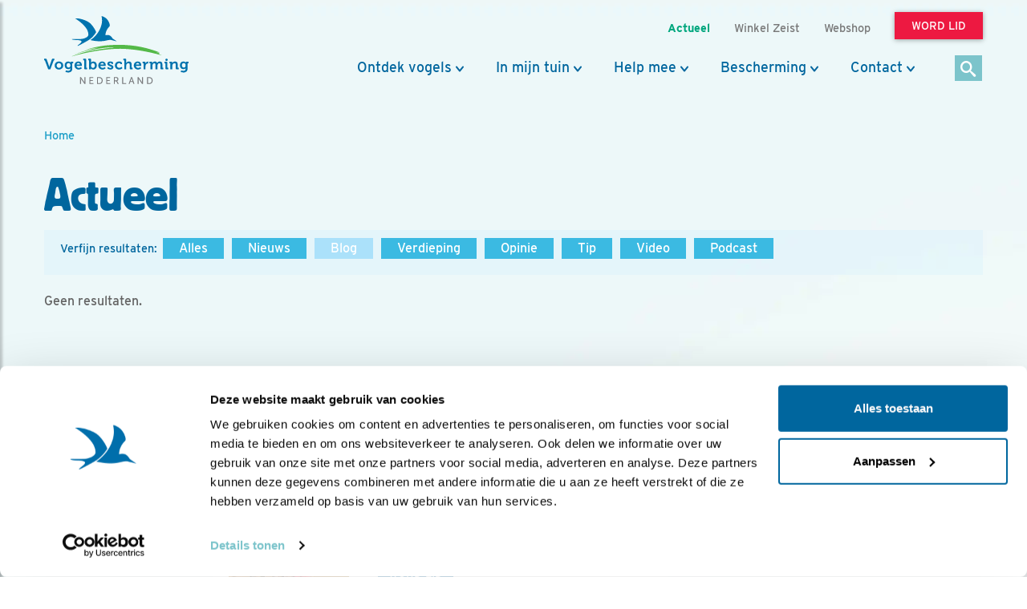

--- FILE ---
content_type: text/html;charset=UTF-8
request_url: https://www.vogelbescherming.nl/actueel/?type=Blog&oudtype=Verdieping&tag=seizoensmailing
body_size: 9919
content:
<!DOCTYPE html>
<html lang="nl"><head><title>seizoensmailing | Blog | Actueel | Vogelbescherming</title>
			<!--
	New Story | https://www.newstory.nl
	Erasmusweg 19 | 2202 CA Noordwijk aan Zee | The Netherlands
	T +31(0)71 364 11 11 | E hello@newstory.nl
-->
			<script data-cookieconsent="ignore">
    function getCons(regex){
        const consentString = document.cookie.split('; ').find(row => row.startsWith('CookieConsent='));
        return regex.test(consentString) ? "granted" : "denied";
    }
    window.dataLayer = window.dataLayer || [];
    function gtag(){dataLayer.push(arguments);}
    gtag("consent", "default", {
        ad_personalization: getCons(/marketing:true/),
        ad_storage: getCons(/marketing:true/),
        ad_user_data: getCons(/marketing:true/),
        analytics_storage: getCons(/statistics:true/),
        functionality_storage: getCons(/preferences:true/),
        personalization_storage: getCons(/preferences:true/),
        security_storage: "granted",
        wait_for_update: 0
    });
    gtag("set", "ads_data_redaction", true);
    gtag("set", "url_passthrough", false);
    window.uetq = window.uetq || [];
    window.uetq.push('consent', 'default', {
        'ad_storage': getCons(/marketing:true/)
    });
    window.addEventListener('CookiebotOnConsentReady', function() {
        window.uetq.push('consent', 'update', {
            'ad_storage': Cookiebot.consent.marketing ? 'granted' : 'denied'
        });
    });
</script>
<script id="Cookiebot" src="https://consent.cookiebot.eu/uc.js" data-culture="nl" data-cbid="534eec85-79ac-40c5-99c2-85659f72a539" data-consentmode-defaults="disabled" data-blockingmode="auto" type="text/javascript"></script>
<script data-cookieconsent="ignore">(function(a,s,y,n,c,h,i,d,e){s.className+=' '+y;h.start=1*new Date;
h.end=i=function(){s.className=s.className.replace(RegExp(' ?'+y),'')};
(a[n]=a[n]||[]).hide=h;setTimeout(function(){i();h.end=null},c);h.timeout=c;
})(window,document.documentElement,'async-hide','dataLayer',4000,
{'GTM-KJ7PTS':true});</script>
<!-- Google Tag Manager -->
<script data-cookieconsent="ignore">(function(w,d,s,l,i){w[l]=w[l]||[];w[l].push({'gtm.start':
new Date().getTime(),event:'gtm.js'});var f=d.getElementsByTagName(s)[0],
j=d.createElement(s),dl=l!='dataLayer'?'&l='+l:'';j.async=true;j.src=
'https://data.vogelbescherming.nl/gtm.js?id='+i+dl;f.parentNode.insertBefore(j,f);
})(window,document,'script','dataLayer','GTM-KJ7PTS');</script>
<!-- End Google Tag Manager -->
			<meta charset="utf-8">
		<link rel="preload" href="//maxcdn.bootstrapcdn.com/bootstrap/3.3.7/css/bootstrap.min.css" as="style">
		<link rel="preload" href="//cdn-cf.newstory.nl/vbn/vogelbescherming.nl/media/css/style.css?v202512171027" as="style">
		<link rel="preload" href="//cdn-cf.newstory.nl/vbn/fonts/font-awesome-4.7.0-swap/css/font-awesome.min.css" as="style">
		<link rel="preload" href="//use.typekit.net/iec5jhb.css" as="style">
<link rel="preload" href="//maxcdn.bootstrapcdn.com/bootstrap/3.3.7/js/bootstrap.min.js" as="script">
			<meta property="og:title" content="seizoensmailing | Blog | Actueel">
	<meta name="description" content="Kijk hier voor nieuws, blogs, tips, podcasts en video's.">
	<meta property="og:description" content="Kijk hier voor nieuws, blogs, tips, podcasts en video's.">
	<meta name="keywords" content="Vogelbescherming Nederland vogels">
	<meta class="swiftype" name="title" data-type="string" content="seizoensmailing | Blog | Actueel">
			<meta class="swiftype" name="tags" data-type="string" content="sectie-342">
		<link rel="image_src" href="https://cdn-img.newstory.nl/vbn/images/optimized/1e0a19ca-5696-4825-9c42-aae70efce391.jpg&amp;h=630&amp;w=1000&amp;mode=crop&amp;v=1536159843">
		<meta property="og:image" content="https://cdn-img.newstory.nl/vbn/images/optimized/1e0a19ca-5696-4825-9c42-aae70efce391.jpg&amp;h=630&amp;w=1000&amp;mode=crop&amp;v=1536159843">
		<meta property="og:image:type" content="image/jpeg">
		<meta property="og:image:width" content="1000">
		<meta name="twitter:card" content="summary_large_image">
		<meta name="twitter:image" content="https://cdn-img.newstory.nl/vbn/images/optimized/1e0a19ca-5696-4825-9c42-aae70efce391.jpg&amp;h=630&amp;w=1000&amp;mode=crop&amp;v=1536159843">
		<meta class="swiftype" name="image" data-type="enum" content="https://cdn-img.newstory.nl/vbn/images/optimized/1e0a19ca-5696-4825-9c42-aae70efce391.jpg&amp;h=630&amp;w=1000&amp;mode=crop&amp;v=1536159843">
	<meta name="twitter:site" content="@vogelnieuws">
	<meta name="twitter:title" content="seizoensmailing | Blog | Actueel">
	<meta name="twitter:description" content="Kijk hier voor nieuws, blogs, tips, podcasts en video's.">
		<link rel="canonical" href="https://www.vogelbescherming.nl/actueel" />
		<meta class="swiftype" name="url" data-type="enum" content="https://www.vogelbescherming.nl/actueel">
		<meta property="og:url" content="https://www.vogelbescherming.nl/actueel" />
		<link rel="shortlink" type="text/html" href="https://www.vogelbescherming.nl/?pagina=342">
		<meta name="robots" content="index, follow">
		<meta name="ss360" content="noindex" />
<meta name="Author" content="Vogelbescherming Nederland">
<meta name="viewport" content="width=device-width, initial-scale=1.0">
<meta name="format-detection" content="telephone=no">
<meta http-equiv="X-UA-Compatible" content="IE=edge">
<meta name="vbn-category" content="">
<script defer="defer" async="async" src="//d81mfvml8p5ml.cloudfront.net/dsgstx9z.js" data-cookieconsent="statistics" type="text/plain"></script>
		<link href="//maxcdn.bootstrapcdn.com/bootstrap/3.3.7/css/bootstrap.min.css" rel="stylesheet">
		<link href="//cdn-cf.newstory.nl/vbn/vogelbescherming.nl/media/css/style.css?v202512171027" rel="stylesheet">
		<link href="//cdn-cf.newstory.nl/vbn/fonts/font-awesome-4.7.0-swap/css/font-awesome.min.css" rel="stylesheet">
		<link href="//use.typekit.net/iec5jhb.css" rel="stylesheet">
		<script src="//code.jquery.com/jquery-1.12.4.min.js" data-cookieconsent="ignore"></script>
<link rel="alternate" type="application/rss+xml" title="RSS Nieuws" href="/?act=nieuws.rss" />
<!-- Le fav and touch icons -->
<link rel="shortcut icon" href="//cdn-cf.newstory.nl/vbn/img/favicon.ico">
<link rel="apple-touch-icon-precomposed" sizes="144x144" href="//cdn-cf.newstory.nl/vbn/vogelbescherming.nl/media/img/apple-touch-icon-144-precomposed.png">
<link rel="apple-touch-icon-precomposed" sizes="114x114" href="//cdn-cf.newstory.nl/vbn/vogelbescherming.nl/media/img/apple-touch-icon-114-precomposed.png">
<link rel="apple-touch-icon-precomposed" sizes="72x72" href="//cdn-cf.newstory.nl/vbn/vogelbescherming.nl/media/img/apple-touch-icon-72-precomposed.png">
<link rel="apple-touch-icon-precomposed" href="//cdn-cf.newstory.nl/vbn/vogelbescherming.nl/media/img/apple-touch-icon-57-precomposed.png">
</head><body id="pag342" class="templ48 sectie342">
			<!-- Google Tag Manager (noscript) -->
<noscript><iframe src="https://data.vogelbescherming.nl/ns.html?id=GTM-KJ7PTS"
height="0" width="0" style="display:none;visibility:hidden"></iframe></noscript>
<!-- End Google Tag Manager (noscript) -->
<a href="#vervolgpag" class="skipnav" data-swiftype-index="false">Navigatie overslaan</a>
<div class="wrapper">
			<nav id="sidebar" data-swiftype-index="false">
    <div id="dismiss">
        <i class="fa fa-arrow-left"></i>
    </div>
    <div class="sidebar-header">
        <a class="navbar-brand" href="/" aria-label="home"><span class="hidden">Vogelbescherming.nl</span></a>
    </div>
    <ul class="list-unstyled mainops niv1">
        <li>
			<form method="get" class="form-inline zoekform-mob" action="/zoeken/" role="search" data-ss360="true">
	<div class="form-group">
		<input type="search" class="zoekinvoer form-control flex-fill"
			name="q" value=""
			placeholder="Ik ben op zoek naar"><button type="submit" class="btn btn-oranje" aria-label="zoek"><i class="icon-search"></i></button>
	</div>
</form>
				</li>
        <li>
            <a href="/">Home</a>
        </li>
        <li>
            <a href="#mnu336" class="klaptoggle" data-toggle="collapse" aria-expanded="false">Ontdek vogels</a>
                <ul class="collapse list-unstyled niv2" id="mnu336">
                        <li>
                                <a href="#mnu680" class="klaptoggle" data-toggle="collapse" aria-expanded="false">Kennis over vogels</a>
                                <ul class="collapse list-unstyled niv3" id="mnu680">
                                        <li><a href="/ontdek-vogels/kennis-over-vogels/vogelgids">Vogelgids</a></li>
                                        <li><a href="/ontdek-vogels/kennis-over-vogels/online-vogelcursussen">Online vogelcursussen</a></li>
                                        <li><a href="/ontdek-vogels/kennis-over-vogels/vogelweetjes">Vogelweetjes</a></li>
                                </ul>
                        </li>
                        <li>
                                <a href="#mnu356" class="klaptoggle" data-toggle="collapse" aria-expanded="false">Activiteiten</a>
                                <ul class="collapse list-unstyled niv3" id="mnu356">
                                        <li><a href="/ontdek-vogels/activiteiten/excursies">Excursies</a></li>
                                        <li><a href="/ontdek-vogels/activiteiten/vogelreizen">Vogelreizen</a></li>
                                        <li><a href="/ontdek-vogels/activiteiten/workshops">Workshops</a></li>
                                        <li><a href="/ontdek-vogels/activiteiten/zoek-activiteit">Zoek activiteit</a></li>
                                        <li><a href="/ontdek-vogels/activiteiten/nationale-vogelweek2">Nationale Vogelweek</a></li>
                                </ul>
                        </li>
                        <li>
                                <a href="#mnu681" class="klaptoggle" data-toggle="collapse" aria-expanded="false">Zelf doen</a>
                                <ul class="collapse list-unstyled niv3" id="mnu681">
                                        <li><a href="/ontdek-vogels/zelf-doen/vogelfotografie">Vogelfotografie</a></li>
                                        <li><a href="/ontdek-vogels/zelf-doen/vogels-kijken">Vogels kijken</a></li>
                                        <li><a href="/ontdek-vogels/zelf-doen/de-mooiste-vogelfotos">Vogelfotogalerij</a></li>
                                        <li><a href="/ontdek-vogels/zelf-doen/beleef-de-lente1">Beleef de Lente</a></li>
                                        <li><a href="/ontdek-vogels/zelf-doen/beleef-de-lente-in-de-klas">Beleef de Lente in de Klas</a></li>
                                        <li><a href="/ontdek-vogels/zelf-doen/werkstukken">Werkstukken</a></li>
                                        <li><a href="/ontdek-vogels/zelf-doen/kleurplaten">Kleurplaten</a></li>
                                </ul>
                        </li>
                </ul>
        </li>
        <li>
            <a href="#mnu337" class="klaptoggle" data-toggle="collapse" aria-expanded="false">In mijn tuin</a>
                <ul class="collapse list-unstyled niv2" id="mnu337">
                        <li>
                                <a href="#mnu465" class="klaptoggle" data-toggle="collapse" aria-expanded="false">Vogels voeren</a>
                                <ul class="collapse list-unstyled niv3" id="mnu465">
                                        <li><a href="/in-mijn-tuin/vogels-voeren/wat-is-goed-voer">Wat is goed voer?</a></li>
                                        <li><a href="/in-mijn-tuin/vogels-voeren/wanneer-voer-je-wat-">Wanneer voer je wat?</a></li>
                                        <li><a href="/in-mijn-tuin/vogels-voeren/welke-vogels-eten-wat-">Welke vogels eten wat?</a></li>
                                        <li><a href="/in-mijn-tuin/vogels-voeren/hoe-voer-je-vogels">Hoe voer je vogels?</a></li>
                                        <li><a href="/in-mijn-tuin/vogels-voeren/zelf-een-vetbol-maken-in-6-stappen">Zelf een vetbol maken in 6 stappen</a></li>
                                </ul>
                        </li>
                        <li>
                                <a href="#mnu464" class="klaptoggle" data-toggle="collapse" aria-expanded="false">Nestkasten</a>
                                <ul class="collapse list-unstyled niv3" id="mnu464">
                                        <li><a href="/in-mijn-tuin/nestkasten/type-nestkasten">Type nestkasten</a></li>
                                        <li><a href="/in-mijn-tuin/nestkasten/zelf-een-nestkast-maken">Zelf een nestkast maken</a></li>
                                        <li><a href="/in-mijn-tuin/nestkasten/nestkasten-ophangen">Nestkasten ophangen</a></li>
                                        <li><a href="/in-mijn-tuin/nestkasten/aanschaf-nestkast">Aanschaf nestkast</a></li>
                                </ul>
                        </li>
                        <li>
                                <a href="#mnu463" class="klaptoggle" data-toggle="collapse" aria-expanded="false">Tuininrichting</a>
                                <ul class="collapse list-unstyled niv3" id="mnu463">
                                        <li><a href="/in-mijn-tuin/tuininrichting/populaire-bessenstruiken">Populaire bessenstruiken</a></li>
                                        <li><a href="/in-mijn-tuin/tuininrichting/tuininspiratie">Tuininspiratie</a></li>
                                        <li><a href="/in-mijn-tuin/tuininrichting/tuinonderhoud">Tuinonderhoud</a></li>
                                        <li><a href="/in-mijn-tuin/tuininrichting/persoonlijk-tuinadvies">Persoonlijk tuinadvies</a></li>
                                        <li><a href="/in-mijn-tuin/tuininrichting/vogelvriendelijke-beplanting">Vogelvriendelijke beplanting</a></li>
                                        <li><a href="/in-mijn-tuin/tuininrichting/tipvideo">Tipvideo</a></li>
                                </ul>
                        </li>
                        <li>
                                <a href="/in-mijn-tuin/tuinadvies">Tuinadvies nodig?</a>
                        </li>
                        <li>
                                <a href="/in-mijn-tuin/tuinvogels-herkennen">Tuinvogels herkennen</a>
                        </li>
                        <li>
                                <a href="/in-mijn-tuin/vogelvriendelijke-schoolpleinen">Vogelvriendelijke schoolpleinen</a>
                        </li>
                        <li>
                                <a href="#mnu984" class="klaptoggle" data-toggle="collapse" aria-expanded="false">Nationale Tuinvogeltelling</a>
                                <ul class="collapse list-unstyled niv3" id="mnu984">
                                        <li><a href="/in-mijn-tuin/nationale-tuinvogeltelling/tel-mee-met-de-tuinvogeltelling">Nationale Tuinvogeltelling</a></li>
                                </ul>
                        </li>
                        <li>
                                <a href="/in-mijn-tuin/tuintelling">Tuintelling</a>
                        </li>
                </ul>
        </li>
        <li>
            <a href="#mnu335" class="klaptoggle" data-toggle="collapse" aria-expanded="false">Help mee</a>
                <ul class="collapse list-unstyled niv2" id="mnu335">
                        <li>
                                <a href="#mnu682" class="klaptoggle" data-toggle="collapse" aria-expanded="false">Steun ons</a>
                                <ul class="collapse list-unstyled niv3" id="mnu682">
                                        <li><a href="/help-mee/steun-ons/word-lid">Word lid</a></li>
                                        <li><a href="/help-mee/steun-ons/doneer">Doneer nu</a></li>
                                        <li><a href="/help-mee/steun-ons/juniorlid">Juniorlid</a></li>
                                        <li><a href="/help-mee/steun-ons/periodiek-schenken">Periodiek schenken</a></li>
                                        <li><a href="/help-mee/steun-ons/bijzondere-giften">Grote giften</a></li>
                                        <li><a href="/help-mee/steun-ons/nalaten">Nalaten</a></li>
                                        <li><a href="/help-mee/steun-ons/fondsen-partners">Fondsen & partners</a></li>
                                </ul>
                        </li>
                        <li>
                                <a href="#mnu683" class="klaptoggle" data-toggle="collapse" aria-expanded="false">Kom zelf in actie</a>
                                <ul class="collapse list-unstyled niv3" id="mnu683">
                                        <li><a href="/help-mee/kom-zelf-in-actie/word-vrijwilliger">Word vrijwilliger</a></li>
                                        <li><a href="/help-mee/kom-zelf-in-actie/jouw-inzameling">Jouw inzameling</a></li>
                                        <li><a href="/help-mee/kom-zelf-in-actie/tel-mee">Tel mee</a></li>
                                        <li><a href="/help-mee/kom-zelf-in-actie/kopen">Kopen</a></li>
                                        <li><a href="/help-mee/kom-zelf-in-actie/in-de-klas">In de klas</a></li>
                                        <li><a href="/help-mee/kom-zelf-in-actie/tuin-erf-huis">Tuin, erf & huis</a></li>
                                        <li><a href="/help-mee/kom-zelf-in-actie/kijkers-voor-kijkers">Kijkers voor Kijkers</a></li>
                                        <li><a href="/help-mee/kom-zelf-in-actie/ijsvogelfonds">IJsvogelfonds</a></li>
                                </ul>
                        </li>
                </ul>
        </li>
        <li>
            <a href="#mnu334" class="klaptoggle" data-toggle="collapse" aria-expanded="false">Bescherming</a>
                <ul class="collapse list-unstyled niv2" id="mnu334">
                        <li>
                                <a href="#mnu684" class="klaptoggle" data-toggle="collapse" aria-expanded="false">Wat wij doen</a>
                                <ul class="collapse list-unstyled niv3" id="mnu684">
                                        <li><a href="/bescherming/wat-wij-doen/natuurgebieden">Natuurgebieden</a></li>
                                        <li><a href="/bescherming/wat-wij-doen/onze-boerenlandvogels">Onze boerenlandvogels</a></li>
                                        <li><a href="/bescherming/wat-wij-doen/onze-stadsvogels">Onze stadsvogels</a></li>
                                        <li><a href="/bescherming/wat-wij-doen/internationaal">Internationaal</a></li>
                                        <li><a href="/bescherming/wat-wij-doen/basiskwaliteit-natuur">Basiskwaliteit Natuur</a></li>
                                        <li><a href="/bescherming/wat-wij-doen/onderzoek">Onderzoek</a></li>
                                </ul>
                        </li>
                        <li>
                                <a href="#mnu440" class="klaptoggle" data-toggle="collapse" aria-expanded="false">In de buurt</a>
                                <ul class="collapse list-unstyled niv3" id="mnu440">
                                        <li><a href="/bescherming/in-de-buurt/lokaal-actief">Lokaal actief</a></li>
                                        <li><a href="/bescherming/in-de-buurt/stadsvogeladviseur">Stadsvogeladviseur</a></li>
                                        <li><a href="/bescherming/in-de-buurt/wetlandwacht">WetlandWacht</a></li>
                                        <li><a href="/bescherming/in-de-buurt/vogelwerkgroep">Vogelwerkgroep</a></li>
                                        <li><a href="/bescherming/in-de-buurt/zoek-in-uw-buurt">Zoek in jouw buurt</a></li>
                                </ul>
                        </li>
                        <li>
                                <a href="#mnu685" class="klaptoggle" data-toggle="collapse" aria-expanded="false">Vogels en de wet</a>
                                <ul class="collapse list-unstyled niv3" id="mnu685">
                                        <li><a href="/bescherming/juridische-bescherming/wet-en-regelgeving">Wet- en regelgeving</a></li>
                                        <li><a href="/bescherming/juridische-bescherming/soortbescherming">Soortbescherming</a></li>
                                        <li><a href="/bescherming/juridische-bescherming/gebiedsbescherming">Gebiedsbescherming</a></li>
                                        <li><a href="/bescherming/juridische-bescherming/overtreding-kom-zelf-in-actie">Kom zelf in actie</a></li>
                                        <li><a href="/bescherming/juridische-bescherming/veelgestelde-vragen-vogels-en-de-wet">Veelgestelde vragen </a></li>
                                </ul>
                        </li>
                </ul>
        </li>
        <li>
            <a href="#mnu421" class="klaptoggle" data-toggle="collapse" aria-expanded="false">Contact</a>
                <ul class="collapse list-unstyled niv2" id="mnu421">
                        <li>
                                <a href="#mnu867" class="klaptoggle" data-toggle="collapse" aria-expanded="false">Contactgegevens</a>
                                <ul class="collapse list-unstyled niv3" id="mnu867">
                                        <li><a href="/contact/contactgegevens/contactformulier">Contactformulier </a></li>
                                </ul>
                        </li>
                        <li>
                                <a href="#mnu511" class="klaptoggle" data-toggle="collapse" aria-expanded="false">Lidmaatschappen</a>
                                <ul class="collapse list-unstyled niv3" id="mnu511">
                                        <li><a href="/contact/ledenservice/adreswijzigingen-doorgeven">Adreswijzigingen doorgeven</a></li>
                                </ul>
                        </li>
                        <li>
                                <a href="/contact/veelgestelde-vogelvragen">Veelgestelde vogelvragen</a>
                        </li>
                        <li>
                                <a href="/contact/adres-en-route">Adres en route</a>
                        </li>
                </ul>
        </li>
        <li>
            <a href="#mnuoverons" class="klaptoggle" data-toggle="collapse" aria-expanded="false">Over ons</a>
			<ul class="collapse list-unstyled niv2" id="mnuoverons">
					<li><a href="/over-ons/nieuws">Nieuws</a></li>
					<li><a href="/over-ons/contact-met-ons">Contact </a></li>
					<li><a href="/over-ons/organisatie">Organisatie</a></li>
					<li><a href="/over-ons/werken-bij-vogelbescherming">Vacatures</a></li>
					<li><a href="/over-ons/jaarverslag">Jaarverslag</a></li>
					<li><a href="/over-ons/tijdschriften">Tijdschriften</a></li>
					<li><a href="/over-ons/adverteren">Adverteren</a></li>
					<li><a href="/over-ons/standpunten">Standpunten</a></li>
			</ul>
        </li>
    </ul>
    <ul class="metanav list-unstyled">
            <li class="wordlid"><a href="/help-mee/steun-ons/word-lid">&gt;&gt; Word lid</a></li>
                <li class="active"><a href="/actueel">Actueel</a></li>
                <li><a href="/winkel-zeist">Winkel Zeist </a></li>
                <li><a href="https://www.vogelbeschermingshop.nl/">Webshop</a></li>
    </ul>
</nav>
	<div class="navbar navbar-default hidden-print" role="navigation" data-swiftype-index="false">
    <div class="uitklapfocus">
        <div class="container navbinnenste">
            <div class="navbar-header">
                <a class="navbar-brand" href="/" aria-label="home"><span class="hidden">Vogelbescherming Nederland</span></a>
                <div id="mobilenav">
                    <a href="/help-mee/steun-ons/word-lid?code=LW00313"><span class="btn btn-roze">Word lid</span></a>
                    <button id="sidebarCollapse" type="button" class="navbar-toggle" data-toggle="collapse">
                        <span class="sr-only">Menu</span>
                        <span class="icon-bar"></span>
                        <span class="icon-bar"></span>
                        <span class="icon-bar"></span>
                    </button>
                </div>
            </div>
            <div id="desktopnav" class="collapse in">
			<ul id="metamenu" class="nav navbar-nav navbar-right">
			<li class="active"><a href="/actueel"><span>Actueel</span></a></li>
			<li><a href="/winkel-zeist"><span>Winkel Zeist </span></a></li>
			<li><a href="https://www.vogelbeschermingshop.nl/">Webshop</a></li>
			<li><a href="/cta-word-lid"><span class="btn btn-roze">Word lid</span></a></li>
</ul>
			<ul class="nav navbar-nav pull-right" id="mainmenu">
		<li class="dropdown">
			<a href="/ontdek-vogels" class="dropdown-toggle" data-toggle="dropdown">Ontdek vogels</a>
				<ul class="dropdown-menu">
					<li>
						<div class="container biguitklap">
								<div class="kolom uitklap336-1">
											<!-- do van vogelgids.uitklapmenu -->
			<p><strong>Kennis over vogels</strong></p>
	<form class="form-inline" method="get" action="/ontdek-vogels/kennis-over-vogels/vogelgids/">
		<p>Ontdek 346 vogelsoorten in 1 Vogelgids.</p>
		<div class="form-group"><input type="text" name="q" title="Zoek op vogelnaam" placeholder="Zoek op vogelnaam" class="form-control vogelnaam"></div><button type="submit" aria-label="Zoek op vogelnaam" class="btn btn-oranje"><i class="icon-search"></i></button>
	</form>
	<ul class="list-unstyled">
			<li><a href="/ontdek-vogels/kennis-over-vogels/vogelgids">Vogelgids</a></li>
			<li><a href="/ontdek-vogels/kennis-over-vogels/online-vogelcursussen">Online vogelcursussen</a></li>
			<li><a href="/ontdek-vogels/kennis-over-vogels/vogelweetjes">Vogelweetjes</a></li>
	</ul>
								</div>
								<div class="kolom uitklap336-2">
												<p><strong>Activiteiten</strong></p>
												<ul class="list-unstyled">
														<li><a href="/ontdek-vogels/activiteiten/excursies">Excursies</a></li>
														<li><a href="/ontdek-vogels/activiteiten/vogelreizen">Vogelreizen</a></li>
														<li><a href="/ontdek-vogels/activiteiten/workshops">Workshops</a></li>
														<li><a href="/ontdek-vogels/activiteiten/zoek-activiteit">Zoek activiteit</a></li>
														<li><a href="/ontdek-vogels/activiteiten/nationale-vogelweek2">Nationale Vogelweek</a></li>
												</ul>
								</div>
								<div class="kolom uitklap336-3">
												<p><strong>Zelf doen</strong></p>
												<ul class="list-unstyled">
														<li><a href="/ontdek-vogels/zelf-doen/vogelfotografie">Vogelfotografie</a></li>
														<li><a href="/ontdek-vogels/zelf-doen/vogels-kijken">Vogels kijken</a></li>
														<li><a href="/ontdek-vogels/zelf-doen/de-mooiste-vogelfotos">Vogelfotogalerij</a></li>
														<li><a href="/ontdek-vogels/zelf-doen/beleef-de-lente1">Beleef de Lente</a></li>
														<li><a href="/ontdek-vogels/zelf-doen/beleef-de-lente-in-de-klas">Beleef de Lente in de Klas</a></li>
														<li><a href="/ontdek-vogels/zelf-doen/werkstukken">Werkstukken</a></li>
														<li><a href="/ontdek-vogels/zelf-doen/kleurplaten">Kleurplaten</a></li>
												</ul>
								</div>
								<div class="kolom uitklap336-4">
											<a href="https://www.vogelbescherming.nl/ontdek-vogels/kennis-over-vogels/online-vogelcursussen/boerenlandvogels-in-Nederland" class="imgblok">
												<p><img src="https://cdn-img.newstory.nl/vbn/images/optimized/bc56f806-5e23-4708-a83a-aeab8f34309b.jpg&amp;h=200&amp;w=300&amp;v=1751982940" width="300" height="200" class="img-responsive" loading="lazy" alt="Cursus Boerenlandvogels in Nederland"></p>
												<p class="hr"></p>
												<p class="bijschrift">Cursus Boerenlandvogels</p>
											</a>
								</div>
						</div>
					</li>
				</ul>
		</li>
		<li class="dropdown">
			<a href="/in-mijn-tuin" class="dropdown-toggle" data-toggle="dropdown">In mijn tuin</a>
				<ul class="dropdown-menu">
					<li>
						<div class="container biguitklap">
								<div class="kolom uitklap337-1">
												<p><strong>In mijn tuin</strong></p>
												<ul class="list-unstyled">
														<li><a href="/in-mijn-tuin/vogels-voeren">Vogels voeren</a></li>
														<li><a href="/in-mijn-tuin/nestkasten">Nestkasten</a></li>
														<li><a href="/in-mijn-tuin/tuininrichting">Tuininrichting</a></li>
														<li><a href="/in-mijn-tuin/tuinadvies">Tuinadvies nodig?</a></li>
														<li><a href="/in-mijn-tuin/tuinvogels-herkennen">Tuinvogels herkennen</a></li>
														<li><a href="/in-mijn-tuin/vogelvriendelijke-schoolpleinen">Vogelvriendelijke schoolpleinen</a></li>
														<li><a href="/in-mijn-tuin/nationale-tuinvogeltelling">Nationale Tuinvogeltelling</a></li>
														<li><a href="/in-mijn-tuin/tuintelling">Tuintelling</a></li>
												</ul>
								</div>
								<div class="kolom uitklap337-2">
											<a href="/in-mijn-tuin/onze-tuinvogels" class="imgblok">
												<p><img src="https://cdn-img.newstory.nl/vbn/images/optimized/15b8baa2-1a4b-4208-9a8b-b77904b9da3e.jpg&amp;h=200&amp;w=300&amp;v=1512566566" width="300" height="200" class="img-responsive" loading="lazy" alt="Tuin gazon  / Elwin van der Kolk"></p>
												<p class="hr"></p>
												<p class="bijschrift">Kijk hoe je van je tuin een vogelparadijs maakt</p>
											</a>
								</div>
								<div class="kolom uitklap337-3">
											<a href="https://www.vogelbescherming.nl/ontdek-vogels/kennis-over-vogels/online-vogelcursussen/fluitend-je-tuin-in" class="imgblok">
												<p><img src="https://cdn-img.newstory.nl/vbn/images/optimized/8fb94e53-fc29-45d1-b1da-1b1237a82f7a.jpg&amp;h=200&amp;w=300&amp;v=1721041231" width="300" height="200" class="img-responsive" loading="lazy" alt=""></p>
												<p class="hr"></p>
												<p class="bijschrift">Online cursus zangvogels</p>
											</a>
								</div>
								<div class="kolom uitklap337-4">
											<a href="/mijn-vogeltuin" class="imgblok">
												<p><img src="https://cdn-img.newstory.nl/vbn/images/optimized/0e64f340-449a-4ffe-b542-66a773c54ebe.jpg&amp;h=200&amp;w=300&amp;v=1525341775" width="300" height="200" class="img-responsive" loading="lazy" alt="Vogeltuin koolmees / Shutterstock"></p>
												<p class="hr"></p>
												<p class="bijschrift">Doe de postcodevogelcheck! En ontvang leuke tuintips. </p>
											</a>
								</div>
						</div>
					</li>
				</ul>
		</li>
		<li class="dropdown">
			<a href="/help-mee" class="dropdown-toggle" data-toggle="dropdown">Help mee</a>
				<ul class="dropdown-menu">
					<li>
						<div class="container biguitklap">
								<div class="kolom uitklap335-1">
												<p><strong>Steun ons</strong></p>
												<ul class="list-unstyled">
														<li><a href="/help-mee/steun-ons/word-lid" class="btn btn-roze">Word lid</a></li>
														<li><a href="/help-mee/steun-ons/doneer">Doneer nu</a></li>
														<li><a href="/help-mee/steun-ons/juniorlid">Juniorlid</a></li>
														<li><a href="/help-mee/steun-ons/periodiek-schenken">Periodiek schenken</a></li>
														<li><a href="/help-mee/steun-ons/bijzondere-giften">Grote giften</a></li>
														<li><a href="/help-mee/steun-ons/nalaten">Nalaten</a></li>
														<li><a href="/help-mee/steun-ons/fondsen-partners">Fondsen & partners</a></li>
												</ul>
								</div>
								<div class="kolom uitklap335-2">
												<p><strong>Kom zelf in actie</strong></p>
												<ul class="list-unstyled">
														<li><a href="/help-mee/kom-zelf-in-actie/word-vrijwilliger">Word vrijwilliger</a></li>
														<li><a href="/help-mee/kom-zelf-in-actie/jouw-inzameling">Jouw inzameling</a></li>
														<li><a href="/help-mee/kom-zelf-in-actie/tel-mee">Tel mee</a></li>
														<li><a href="/help-mee/kom-zelf-in-actie/kopen">Kopen</a></li>
														<li><a href="/help-mee/kom-zelf-in-actie/in-de-klas">In de klas</a></li>
														<li><a href="/help-mee/kom-zelf-in-actie/tuin-erf-huis">Tuin, erf & huis</a></li>
														<li><a href="/help-mee/kom-zelf-in-actie/kijkers-voor-kijkers">Kijkers voor Kijkers</a></li>
														<li><a href="/help-mee/kom-zelf-in-actie/ijsvogelfonds">IJsvogelfonds</a></li>
												</ul>
								</div>
								<div class="kolom uitklap335-3">
											<a href="/help-mee/kom-zelf-in-actie/word-vrijwilliger" class="imgblok">
												<p><img src="https://cdn-img.newstory.nl/vbn/images/optimized/3ff6db5f-c593-495a-a825-1847c9351634.jpg&amp;h=200&amp;w=300&amp;v=1512056498" width="300" height="200" class="img-responsive" loading="lazy" alt="Vrijwilliger Carina"></p>
												<p class="hr"></p>
												<p class="bijschrift">Word vrijwilliger</p>
											</a>
								</div>
								<div class="kolom uitklap335-4">
											<a href="/help-mee/steun-ons/doneer/help-vogels-tijdens-hun-trektocht" class="imgblok">
												<p><img src="https://cdn-img.newstory.nl/vbn/images/optimized/195dfdd3-eea4-4c27-a8bc-5e0afce60e61.jpg&amp;h=200&amp;w=300&amp;v=1608054307" width="300" height="200" class="img-responsive" loading="lazy" alt="Kanoet / Shutterstock"></p>
												<p class="hr"></p>
												<p class="bijschrift">Help vogels tijdens hun trektocht</p>
											</a>
								</div>
						</div>
					</li>
				</ul>
		</li>
		<li class="dropdown">
			<a href="/bescherming" class="dropdown-toggle" data-toggle="dropdown">Bescherming</a>
				<ul class="dropdown-menu">
					<li>
						<div class="container biguitklap">
								<div class="kolom uitklap334-1">
												<p><strong>Wat wij doen</strong></p>
												<ul class="list-unstyled">
														<li><a href="/bescherming/wat-wij-doen/natuurgebieden">Natuurgebieden</a></li>
														<li><a href="/bescherming/wat-wij-doen/onze-boerenlandvogels">Onze boerenlandvogels</a></li>
														<li><a href="/bescherming/wat-wij-doen/onze-stadsvogels">Onze stadsvogels</a></li>
														<li><a href="/bescherming/wat-wij-doen/internationaal">Internationaal</a></li>
														<li><a href="/bescherming/wat-wij-doen/basiskwaliteit-natuur">Basiskwaliteit Natuur</a></li>
														<li><a href="/bescherming/wat-wij-doen/onderzoek">Onderzoek</a></li>
												</ul>
								</div>
								<div class="kolom uitklap334-2">
												<p><strong>In de buurt</strong></p>
												<ul class="list-unstyled">
														<li><a href="/bescherming/in-de-buurt/lokaal-actief">Lokaal actief</a></li>
														<li><a href="/bescherming/in-de-buurt/stadsvogeladviseur">Stadsvogeladviseur</a></li>
														<li><a href="/bescherming/in-de-buurt/wetlandwacht">WetlandWacht</a></li>
														<li><a href="/bescherming/in-de-buurt/vogelwerkgroep">Vogelwerkgroep</a></li>
														<li><a href="/bescherming/in-de-buurt/zoek-in-uw-buurt">Zoek in jouw buurt</a></li>
												</ul>
								</div>
								<div class="kolom uitklap334-3">
												<p><strong>Vogels en de wet</strong></p>
												<ul class="list-unstyled">
														<li><a href="/bescherming/juridische-bescherming/wet-en-regelgeving">Wet- en regelgeving</a></li>
														<li><a href="/bescherming/juridische-bescherming/soortbescherming">Soortbescherming</a></li>
														<li><a href="/bescherming/juridische-bescherming/gebiedsbescherming">Gebiedsbescherming</a></li>
														<li><a href="/bescherming/juridische-bescherming/overtreding-kom-zelf-in-actie">Kom zelf in actie</a></li>
														<li><a href="/bescherming/juridische-bescherming/veelgestelde-vragen-vogels-en-de-wet">Veelgestelde vragen </a></li>
												</ul>
								</div>
								<div class="kolom uitklap334-4">
											<a href="/gemeenteraadsverkiezingen" class="imgblok">
												<p><img src="https://cdn-img.newstory.nl/vbn/images/optimized/c4b30256-1805-46a4-a85f-fd400e7c82e3.jpg&amp;h=200&amp;w=300&amp;v=1621942806" width="300" height="200" class="img-responsive" loading="lazy" alt="Huismus in de stad / Shutterstock"></p>
												<p class="hr"></p>
												<p class="bijschrift">Ook jouw gemeente vogelvriendelijk</p>
											</a>
								</div>
						</div>
					</li>
				</ul>
		</li>
		<li class="dropdown">
			<a href="/contact" class="dropdown-toggle" data-toggle="dropdown">Contact</a>
				<ul class="dropdown-menu">
					<li>
						<div class="container biguitklap">
								<div class="kolom uitklap421-1">
												<p><strong>Contact</strong></p>
												<ul class="list-unstyled">
														<li><a href="/contact/contactgegevens">Contactgegevens</a></li>
														<li><a href="/contact/ledenservice">Lidmaatschappen</a></li>
														<li><a href="/contact/veelgestelde-vogelvragen">Veelgestelde vogelvragen</a></li>
														<li><a href="/contact/adres-en-route">Adres en route</a></li>
												</ul>
											<p><strong>Vragen?</strong></p>
<p><a class="link-cta" href="/contact/contactgegevens/contactformulier">Neem online contact</a> met ons op.</p>
								</div>
								<div class="kolom uitklap421-2">
											<a href="/winkel-zeist" class="imgblok">
												<p><img src="https://cdn-img.newstory.nl/vbn/images/optimized/aacbb3ea-b4c8-419d-984a-dbd0412f82b7.jpg&amp;h=200&amp;w=300&amp;v=1512056498" width="300" height="200" class="img-responsive" loading="lazy" alt="Videostill winkelbeeld"></p>
												<p class="hr"></p>
												<p class="bijschrift">Kom naar onze winkel in Zeist</p>
											</a>
								</div>
								<div class="kolom uitklap421-3">
											<a href="/contact/veelgestelde-vogelvragen" class="imgblok">
												<p><img src="https://cdn-img.newstory.nl/vbn/images/optimized/b66b8e83-b8f4-40ab-affd-311a220ad087.jpg&amp;h=200&amp;w=300&amp;v=1512056498" width="300" height="200" class="img-responsive" loading="lazy" alt="Velduil / Birdphoto"></p>
												<p class="hr"></p>
												<p class="bijschrift">Veelgestelde vogelvragen</p>
											</a>
								</div>
								<div class="kolom uitklap421-4">
											<a href="/contact/contactgegevens" class="imgblok">
												<p><img src="https://cdn-img.newstory.nl/vbn/images/optimized/af2f1b61-c31c-47f4-a142-49edcca7e5da.JPG&amp;h=200&amp;w=300&amp;v=1724169929" width="300" height="200" class="img-responsive" loading="lazy" alt="Vogelinformatiecentrum Vogelbescherming"></p>
												<p class="hr"></p>
												<p class="bijschrift">Heb je een vraag? Neem contact met ons op</p>
											</a>
								</div>
						</div>
					</li>
				</ul>
		</li>
	<li class="pull-right zoekuitklap dropdown">
			<a href="#" class="dropdown-toggle" aria-label="Zoek" data-toggle="dropdown">
				<span class="btn btn-zeegroen"><i class="ico icon-search"></i></span>
			</a>
			<ul class="dropdown-menu">
				<li>
					<div class="container">
			<form method="get" id="ss360" class="form-inline" action="/zoeken/" role="search" data-ss360="true">
    <span class="sr-only">Zoek</span>
	<input type="search" class="zoekinvoer form-control"
		aria-label="Zoek op vogels, actuele items, activiteiten en meer binnen de gehele website"
		placeholder="Zoek op vogels, actuele items, activiteiten en meer binnen de gehele website"
		name="q" value="">
	<button type="submit" class="btn btn-oranje"><i class="icon-search"></i> Zoek</button>
</form>
					</div>
				</li>
			</ul>
		</li>
</ul>
            </div>
        </div>
    </div>
</div>
    <div class="hidden-print container" id="extranav" data-swiftype-index="false">
			<ul class="breadcrumb" id="crumbs" data-swiftype-index="false">
					<li><a href="/">Home</a></li>
		</ul>
	<script type="application/ld+json">
	{
	  "@context": "http://schema.org",
	  "@type": "BreadcrumbList",
	  "itemListElement":
	  [
	    {
	      "@type": "ListItem",
	      "position": 1,
	      "item":
	      {
	        "@id": "https://www.vogelbescherming.nl/",
	        "name": "Home"
	      }
	    },
	    {
	      "@type": "ListItem",
	      "position": 2,
	      "item":
	      {
	        "@id": "https://www.vogelbescherming.nl/actueel/?type=Blog&oudtype=Verdieping&tag=seizoensmailing",
	        "name": "Actueel"
	      }
	    }
	  ]
	}
	</script>
    </div>
<div class="container bredekantlijn" id="vervolgpag-transp">
<h1 data-swiftype-index="false">Actueel</h1>
<!-- do nieuws.tonen -->
			<div class="well well-blauw modulezoekbalk actueel-filteren">
Verfijn resultaten:
<a href="/actueel" class="label label-primary">Alles</a>
	<a href="/actueel/?type=Nieuws&amp;oudtype=Blog&amp;tag=seizoensmailing" class="label label-primary">Nieuws</a>
	<a href="/actueel/?type=Blog&amp;oudtype=Blog&amp;tag=seizoensmailing" class="label label-info">Blog</a>
	<a href="/actueel/?type=Verdieping&amp;oudtype=Blog&amp;tag=seizoensmailing" class="label label-primary">Verdieping</a>
	<a href="/actueel/?type=Opinie&amp;oudtype=Blog&amp;tag=seizoensmailing" class="label label-primary">Opinie</a>
	<a href="/actueel/?type=Tip&amp;oudtype=Blog&amp;tag=seizoensmailing" class="label label-primary">Tip</a>
	<a href="/actueel/?type=Video&amp;oudtype=Blog&amp;tag=seizoensmailing" class="label label-primary">Video</a>
	<a href="/actueel/?type=Podcast&amp;oudtype=Blog&amp;tag=seizoensmailing" class="label label-primary">Podcast</a>
</div>
	<p>Geen resultaten.</p>
</div>
			<footer data-swiftype-index="false" class="hidden-print">
<div class="container">
	<h1 class="hidden">Vogelbescherming</h1>
	<a class="scroll-up" href="#" title="Naar boven"><span>naar boven</span></a>
	<hr>
	<div class="row">
		<div class="col-md-2 col-sm-4 col-xs-12 footnavblok">
			<h2>Over ons</h2>
			<ul id="footnav" class="list-unstyled">
					<li class="mnu4709"><a href="/over-ons/nieuws">Nieuws</a></li>
					<li class="mnu344"><a href="/over-ons/contact-met-ons">Contact </a></li>
					<li class="mnu353"><a href="/over-ons/organisatie">Organisatie</a></li>
					<li class="mnu2742"><a href="/over-ons/werken-bij-vogelbescherming">Vacatures</a></li>
					<li class="mnu423"><a href="/over-ons/jaarverslag">Jaarverslag</a></li>
					<li class="mnu354"><a href="/over-ons/tijdschriften">Tijdschriften</a></li>
					<li class="mnu950"><a href="/over-ons/adverteren">Adverteren</a></li>
					<li class="mnu422"><a href="/over-ons/standpunten">Standpunten</a></li>
			</ul>
		</div>
		<div class="col-md-3 col-sm-8 col-xs-12 col-md-push-7 nieuwsbriefblok">
			<h2>Op de hoogte blijven?</h2>
	<p>Meld je aan en ontvang nieuws, inspiratie, acties en tips over vogels en activiteiten van Vogelbescherming.</p>
	<a href="/vogelnieuws"  class="btn btn-oranje">Aanmelden Vogelnieuws</a>
			<h2 class="bloktitel">Volg ons via social media</h2>
				<ul class="social-links list-inline">
					<li><a href="https://www.facebook.com/vogelbeschermingnederland" aria-label="Facebook" class="fb" target="_blank" title="Facebook"><i class="icon-social-facebook"></i></a></li>
					<li><a href="https://www.youtube.com/user/VogelbeschermingNL" aria-label="Youtube" class="yt" target="_blank" title="Youtube"><i class="icon-social-youtube"></i></a></li>
					<li><a href="https://www.instagram.com/vogelbeschermingnederland" aria-label="Instagram" class="ig" target="_blank" title="Instagram"><i class="icon-social-instagram"></i></a></li>
					<li><a href="https://www.linkedin.com/company/vogelbescherming-nederland" aria-label="Linkedin" class="li" target="_blank" title="Linkedin"><i class="icon-social-linkedin"></i></a></li>
					<li><a href="https://bsky.app/profile/vogelbeschermingnl.bsky.social" aria-label="Linkedin" class="bs" target="_blank" title="BlueSky">
						<svg height="22" width="22" viewBox="0 0 600 530" xmlns="http://www.w3.org/2000/svg">
							<path d="m135.72 44.03c66.496 49.921 138.02 151.14 164.28 205.46 26.262-54.316 97.782-155.54 164.28-205.46 47.98-36.021 125.72-63.892 125.72 24.795 0 17.712-10.155 148.79-16.111 170.07-20.703 73.984-96.144 92.854-163.25 81.433 117.3 19.964 147.14 86.092 82.697 152.22-122.39 125.59-175.91-31.511-189.63-71.766-2.514-7.3797-3.6904-10.832-3.7077-7.8964-0.0174-2.9357-1.1937 0.51669-3.7077 7.8964-13.714 40.255-67.233 197.36-189.63 71.766-64.444-66.128-34.605-132.26 82.697-152.22-67.108 11.421-142.55-7.4491-163.25-81.433-5.9562-21.282-16.111-152.36-16.111-170.07 0-88.687 77.742-60.816 125.72-24.795z" fill="#ffffff"/>
					   </svg>
					</a></li>
					<li><a href="https://www.tiktok.com/@vogelbeschermingnl" aria-label="Tiktok" class="tt" target="_blank" title="Tiktok">
						<svg fill="#ffffff" width="22" height="22" viewBox="0 0 24 24" xmlns="http://www.w3.org/2000/svg" xml:space="preserve">
							<path d="M19.589 6.686a4.793 4.793 0 0 1-3.77-4.245V2h-3.445v13.672a2.896 2.896 0 0 1-5.201 1.743l-.002-.001.002.001a2.895 2.895 0 0 1 3.183-4.51v-3.5a6.329 6.329 0 0 0-5.394 10.692 6.33 6.33 0 0 0 10.857-4.424V8.687a8.182 8.182 0 0 0 4.773 1.526V6.79a4.831 4.831 0 0 1-1.003-.104z"/>
						</svg>
					</a></li>
				</ul>
		</div>
		<div class="col-md-7 col-sm-12 col-xs-12 col-md-pull-3 footsliderblok">
<h2>Onze tijdschriften</h2>
<div id="footslider" class="carousel slide" data-ride="carousel" data-interval="false">
	<div class="carousel-inner">
			<div class="well well-wit item active" style="overflow: auto">
				<div class="row">
					<div class="col-md-4 col-sm-3 ">
						<picture>
						<source srcset="https://cdn-img.newstory.nl/vbn/images/optimized/45e9215b-7c4e-420c-9ca0-2d313e036f2a.jpg&amp;h=200&amp;w=150&amp;fmt=webp&amp;v=1763474070" type="image/webp">
						<img src="https://cdn-img.newstory.nl/vbn/images/optimized/45e9215b-7c4e-420c-9ca0-2d313e036f2a.jpg&amp;h=200&amp;w=150&amp;v=1763474070"
							class=""
							alt="Cover Vogels 5/2025" title="Cover Vogels 5/2025"
							width="150" height="200"
							loading="lazy" decoding="async">
					</picture>
					</div>
					<div class="col-md-8 col-sm-9">
						<h3>Ontvang 5 x VOGELS voor € 33,00 per jaar</h3>
						<p>VOGELS is het tijdschrift voor onze leden, met prachtige fotoreportages en opmerkelijke verhalen.
Met jouw lidmaatschap help je de vogels. </p>
						<p><a href="/help-mee/steun-ons/word-lid" class="btn btn-donkerblauw">Word lid</a></p>
					</div>
				</div>
			</div>
			<div class="well well-wit item" style="overflow: auto">
				<div class="row">
					<div class="col-md-4 col-sm-3 ">
						<picture>
						<source srcset="https://cdn-img.newstory.nl/vbn/images/optimized/0e986a6e-5d98-4ee1-a16c-967124392974.jpg&amp;h=200&amp;w=150&amp;fmt=webp&amp;v=1763474070" type="image/webp">
						<img src="https://cdn-img.newstory.nl/vbn/images/optimized/0e986a6e-5d98-4ee1-a16c-967124392974.jpg&amp;h=200&amp;w=150&amp;v=1763474070"
							class=""
							alt="Cover Vogels Junior 5/2025" title="Cover Vogels Junior 5/2025"
							width="150" height="200"
							loading="lazy" decoding="async">
					</picture>
					</div>
					<div class="col-md-8 col-sm-9">
						<h3>Tijdschrift over beesten, buiten en beschermen</h3>
						<p>Vogels Junior is speciaal bedoeld voor jou! Je vindt er de mooiste foto’s, posters, gekke weetjes over dieren en het beschermen van natuur. </p>
						<p><a href="/help-mee/steun-ons/juniorlid" class="btn btn-donkerblauw">Word juniorlid</a></p>
					</div>
				</div>
			</div>
	</div>
	<a class="left carousel-control" href="#footslider" data-slide="prev" aria-label="Vorige dia">
		<span class="ico icon-arrow-left"></span>
	</a>
	<a class="right carousel-control" href="#footslider" data-slide="next" aria-label="Volgende dia">
		<span class="ico icon-arrow-right"></span>
	</a>
</div>
		</div>
	</div>
	<div class="row footmetarow">
		<div class="col-md-7 col-md-push-5 footmeta">
			<p class="keurmerk">
				<a href="https://anbi.nl/publicatieverplichting/nederlandse-vereniging-tot-bescherming-van-vogels/"><img src="https://cdn-img.newstory.nl/vbn/images/optimized/51f5a53c-6aab-4e07-84b6-31ee5a5927d5.png&amp;h=51&amp;w=64&amp;v=1523539700" width="64" height="51" loading="lazy" alt="ANBI"></a>
				<a href="/over-ons/organisatie/cbf-erkenning"><img src="https://cdn-img.newstory.nl/vbn/images/optimized/deeaf1e3-2125-4394-8928-071be37288fc.png&amp;h=50&amp;w=96&amp;v=1643890526" width="96" height="50" loading="lazy" alt="CBF Erkend Goed Doel"></a>
			</p>
			<div class="footmeta-nav">
				<ul class="list-inline">
						<li class="mnu427"><a href="/onze-sites">Onze sites</a></li>
						<li class="mnu428"><a href="/mijn-privacy">Mijn privacy </a></li>
						<li class="mnu429"><a href="/cookieverklaring">Cookieverklaring</a></li>
						<li class="mnu430"><a href="/colofon">Colofon</a></li>
				</ul>
			</div>
		</div>
		<div class="col-md-5 col-md-pull-7 footmeta-logos">
			<p class="partners">
				<a href="http://www.birdlife.org/"><img src="https://cdn-img.newstory.nl/vbn/images/optimized/a0e5794c-c149-4441-ab04-15a6a9be493c.png&amp;h=71&amp;w=68&amp;v=1523539700" width="68" height="71" loading="lazy" alt="BirdLife International Partner"></a>
				<a href="https://www.postcodeloterij.nl/goede-doelen/overzicht/vogelbescherming" target="_blank"><img class="postcodelot" src="https://cdn-img.newstory.nl/vbn/images/optimized/feb1b36c-1619-49e4-9f03-aac7991c1ae3.png&amp;h=58&amp;w=89&amp;v=1654607241" width="89" height="59" loading="lazy" alt="Nationale Postcode Loterij"></a>
			</p>
			<p class="keurmerk-mob">
				<a href="https://anbi.nl/publicatieverplichting/nederlandse-vereniging-tot-bescherming-van-vogels/"><img src="https://cdn-img.newstory.nl/vbn/images/optimized/51f5a53c-6aab-4e07-84b6-31ee5a5927d5.png&amp;h=51&amp;w=64&amp;v=1523539700" width="64" height="51" loading="lazy" alt="ANBI"></a>
				<a href="/over-ons/organisatie/cbf-erkenning"><img src="https://cdn-img.newstory.nl/vbn/images/optimized/deeaf1e3-2125-4394-8928-071be37288fc.png&amp;h=50&amp;w=96&amp;v=1643890526" width="96" height="50" loading="lazy" alt="CBF Erkend Goed Doel"></a>
			</p>
		</div>
	</div>
	<div class="row">
		<div class="col-md-12 footervbn">
			<p class="text-center">
				<a href="http://www.vogelbescherming.nl/"><img src="//cdn-cf.newstory.nl/vbn/img/VBN-logo-kleur.png" loading="lazy" alt="Vogelbescherming Nederland"></a>
				<span>Samen voor<br> vogels en natuur</span>
			</p>
		</div>
	</div>
</div>
</footer>
</div>
<div class="overlaymobmenu"></div>
<div class="overlayuitklap"></div>
			<script src="//maxcdn.bootstrapcdn.com/bootstrap/3.3.7/js/bootstrap.min.js" data-cookieconsent="ignore"></script>
		<script src="//cdn-cf.newstory.nl/vbn/vogelbescherming.nl/media/js/jquery.bootstrap-dropdown-hover.min.js" data-cookieconsent="ignore"></script>
		<script src="//cdn-cf.newstory.nl/vbn/vogelbescherming.nl/media/js/misc.js?v202512171027" data-cookieconsent="ignore"></script>
		<script src="//cdn-cf.newstory.nl/vbn/vogelbescherming.nl/media/js/vogelgids-zoek.js?v202512171027" data-cookieconsent="ignore"></script>
		<script src="//cdn-cf.newstory.nl/vbn/vogelbescherming.nl/media/js/mobmenu.js?v202512171027" data-cookieconsent="ignore"></script>
		<script src="//cdn-cf.newstory.nl/libs/parsley/parsley.min.js" data-cookieconsent="ignore"></script>
		<script src="//cdn-cf.newstory.nl/libs/parsley/parsley.custom.js?v202512171027" data-cookieconsent="ignore"></script>
		<script src="//cdn-cf.newstory.nl/libs/parsley/parsley.nl.js" data-cookieconsent="ignore"></script>
		<script src="//cdn-cf.newstory.nl/vbn/vogelbescherming.nl/media/js/form.js?v202512171027" data-cookieconsent="ignore"></script>
</body></html>

--- FILE ---
content_type: text/css
request_url: https://cdn-cf.newstory.nl/vbn/fonts/bdl-iconfont/icons.css
body_size: 549
content:
@font-face {
  font-family: 'beleefdelente6';
  src:  url('beleefdelente.eot?5iogw0');
  src:  url('beleefdelente.eot?5iogw0#iefix') format('embedded-opentype'),
    url('beleefdelente.ttf?5iogw0') format('truetype'),
    url('beleefdelente.woff?5iogw0') format('woff'),
    url('beleefdelente.svg?5iogw0#beleefdelente') format('svg');
  font-weight: normal;
  font-style: normal;
}

[class^="bdlico-"], [class*=" bdlico-"] {
  /* use !important to prevent issues with browser extensions that change fonts */
  font-family: 'beleefdelente6' !important;
  speak: none;
  font-style: normal;
  font-weight: normal;
  font-variant: normal;
  text-transform: none;
  line-height: 1;

  /* Better Font Rendering =========== */
  -webkit-font-smoothing: antialiased;
  -moz-osx-font-smoothing: grayscale;
}

.bdlico-berichten:before {
  content: "\e900";
}
.bdlico-bewaar-open:before {
  content: "\e901";
}
.bdlico-bewaar:before {
  content: "\e902";
}
.bdlico-bezoek:before {
  content: "\e903";
}
.bdlico-biologie:before {
  content: "\e904";
}
.bdlico-bosuil:before {
  content: "\e905";
}
.bdlico-camera:before {
  content: "\e906";
}
.bdlico-eieren-broeden:before {
  content: "\e907";
}
.bdlico-favoriet-open:before {
  content: "\e908";
}
.bdlico-favoriet:before {
  content: "\e920";
}
.bdlico-filter:before {
  content: "\e909";
}
.bdlico-flirten-paren:before {
  content: "\e90a";
}
.bdlico-gevaar:before {
  content: "\e90b";
}
.bdlico-handvaardigheid:before {
  content: "\e90c";
}
.bdlico-ijsvogel:before {
  content: "\e90d";
}
.bdlico-kerkuil:before {
  content: "\e90e";
}
.bdlico-koolmees:before {
  content: "\e90f";
}
.bdlico-lamp:before {
  content: "\e910";
}
.bdlico-lestip:before {
  content: "\e921";
}
.bdlico-live:before {
  content: "\e911";
}
.bdlico-nestelen:before {
  content: "\e912";
}
.bdlico-onderzoekend-leren:before {
  content: "\e913";
}
.bdlico-ooievaar:before {
  content: "\e914";
}
.bdlico-opvoeden:before {
  content: "\e915";
}
.bdlico-pen:before {
  content: "\e916";
}
.bdlico-rekenen:before {
  content: "\e917";
}
.bdlico-report:before {
  content: "\e918";
}
.bdlico-send:before {
  content: "\e919";
}
.bdlico-slechtvalk:before {
  content: "\e91a";
}
.bdlico-spelen-oefenen:before {
  content: "\e91b";
}
.bdlico-steenuil:before {
  content: "\e91c";
}
.bdlico-taal-lezen:before {
  content: "\e91d";
}
.bdlico-uitvliegen:before {
  content: "\e91e";
}
.bdlico-voeden-eten:before {
  content: "\e91f";
}



--- FILE ---
content_type: application/javascript
request_url: https://cdn-cf.newstory.nl/vbn/vogelbescherming.nl/media/js/form.js?v202512171027
body_size: 8168
content:
jQuery(function ($) {

    var SoapProxyUrl = "/cfc/Proxy/?act=";
    var minimumAmount = 0;
    var baseAmounts = [0];
    var multipliers = [1];
    var country = 'NLD';

    //hide auto field in form
    $('input[name=auto]').prop('type', 'hidden');

    //set default period for donations
    var periode = 'MAAND';

    //set base amounts (use floats in array)
    if ($('.dona-amount-box').length) {
        if ($('.dona-amount-box').data('base-amounts')) {
            baseAmounts = ($('.dona-amount-box').data('base-amounts')).split(',').map(function (item) {
                return parseFloat(item)
            });
            multipliers = ($('.dona-amount-box').data('base-factors')).split(',').map(function (item) {
                return parseFloat(item)
            });
        }
    }

    //set minimum amount
    var setMinimumAmount = function (val) {
        minimumAmount = val;
    }
    setMinimumAmount($('.dona-amount.free').data('minbedrag'));



    /* placeholder effect: floating labels */
    $('.form-control').on('focus blur', function (e) {
        $(this).parents('.form-group').toggleClass('focused', (e.type === 'focus' || this.value.length > 0));
    }).trigger('blur');

    // method to update amounts based on period
    var updateAmounts = function () {
        var availableAmounts = baseAmounts.map(function (amount, index) {
            if (periode == "MAAND") return amount;
            else return amount * multipliers[index];
        });

        $('.dona-amount').not('.free').each(function (index, element) {
            $(this).data('bedrag', availableAmounts[index]);
            $(this).html('&euro; ' + availableAmounts[index].toFixed(2).replace('.', ',').replace(',00', ''));

            if ($(this).hasClass('active')) setBedrag(availableAmounts[index]);
        });
        updateMinimumAmountDisplay();
    }

    /* donatie formulier */
    var setCustomInput = function (elm) {
        var inputElement = document.createElement('input');
        inputElement.type = "text";
        inputElement.className = "dona-input";
        inputElement.setAttribute('data-parsley-errors-messages-disabled', '');
        $(elm).html('<span>&euro;</span>')
        $(elm).append(inputElement);
    };

    var updateMinimumAmountDisplay = function () {
        try {
            $('.input-warning.min-amount span').text((minimumAmount).toFixed(2).replace('.', ','));
        } catch {}
    };
    updateMinimumAmountDisplay();

    var resetCustomInput = function (element) {
        $(element).html($(element).data('label'));
    };

    var setActive = function (elm) {
        $('.dona-amount').removeClass('active');
        $(elm).addClass('active');
    };

    var setDescription = function (description) {
        $('.dona-description').html(description);
    };

    var setBedrag = function (bedrag) {
        $('#_custom_bedrag').val(bedrag);
    };


    $('.dona-amount-box').each(function (index, element) {

        var freeElement = null;

        $(element).find('.dona-amount').each(function (index, element) {

            $(element).on('click', function () {

                if (!$(element).hasClass('active')) {
                    var bedrag = $(element).data('bedrag');
                    var description = $(element).data('text');

                    setActive(element);
                    setBedrag(bedrag);
                    setDescription(description);

                    if ($(element).hasClass('free')) {
                        setCustomInput(element);
                        freeElement = element;
                        $('.dona-input').focus();
                    } else {
                        resetCustomInput(freeElement);
                        $('.input-warning.min-amount').hide();
                    }
                }
            });

            $(element).on('keydown', function (e) {
                if (e.which == 13) {
                    e.preventDefault();
                    $(element).click();
                }
            });
        });
    });

    $(document).on('blur input', '.dona-input', function () {
        var donaInput = $(this);
        var donaElement = donaInput.parent();

        var amount = parseFloat($(this).val().replace(',', '.'));

        setTimeout(function () {
            if (donaElement.hasClass('active')) {

                if (amount < minimumAmount || isNaN(amount)) {

                    $('.input-warning.min-amount').show();
                } else {
                    $('.input-warning.min-amount').hide();
                    amount = amount.toFixed(2);
                    var displayAmount = amount.toString().replace('.', ',').replace(',00', '');
                    donaInput.val(displayAmount);
                    setBedrag(amount);
                }
            }
        }, 200);
    });


    /* postcode check */
    $('.zip-check-container').each(function () {

        var $zipcode = $(this).find('.zip'),
            $homenumber = $(this).find('.homenumber'),
            $address = $(this).find('.address'),
            $street = $(this).find('.street'),
            $city = $(this).find('.city');

        $(this).find('.pccheck').on('blur', function () {

            var zipcode = $zipcode.val();
            var homenumber = $homenumber.val();

            if (zipcode != '' && homenumber != '') {

                $.getJSON(SoapProxyUrl + 'postcode.convert', { postcode: zipcode, homenumber: homenumber },
                    function (data) {
                        if (!data.exception) {
                            var fullAddress = data.street + ', ' + data.city;
                            $address.val(fullAddress).removeClass("error").addClass("valid");
                            $street.val(data.street);
                            $city.val(data.city);

                        } else {
                            $address.val('').removeClass("valid").addClass("error");
                        }
                    });
            } else {
                $address.val('').removeClass("valid").addClass("error");
            }

        });
    });

	/* postcode check voor kaart */
    $('.zip-check-container--map').each(function () {

        var $zipcode = $(this).find('.zip');
        var $housenumber = $(this).find('.homenumber');

        $(this).find('.pccheck').on('blur', function () {

            var zipcode = $zipcode.val();
            var housenumber = $housenumber.val();
			var consulenten = '';

            if (zipcode != '') {
				$('<script>').attr('src', '/?act=consulenten.json&locatie='+zipcode+'&housenumber='+housenumber).appendTo('head');
				if (kaartpunten.features.length > 0) {
					kaartpunten.features = kaartpunten.features.slice(0,3);
				}
				$('#map_canvas').remove();
				$('#kaart')[0].innerHTML = "<div id='map_canvas'>";
				$('<script>').attr('src', '/media/js/kaart_leaflet.js').appendTo('head');
				loadMapMarkers();
				$('#zipcode_radio_group').removeClass('hidden');
				$('#zipcode_radio_group_label').removeClass('hidden');
				$('#zipcode_pccheck_label').addClass('hidden');

				if (kaartpunten.features.length > 0) {
                    let iConsulent = 1;
					kaartpunten.features.slice(0,3).forEach(consulent => {
						consulenten = consulenten.concat('<label tabindex="0" class="radio-inline _consulent"><input type="radio" name="wddx_custom_consulent" value="'+ consulent.properties.customID +'" '+(iConsulent === 1 ? `checked` : "" )+' required />'+consulent.properties.name+' '+consulent.properties.location+'</label><br/>');
                        iConsulent++;
                    });
				} else {
					consulenten = consulenten.concat('<div id="zipcode_pccheck_label" class="form-group"><input tabindex="0" type="text" class="form-control address required-field" placeholder="Helaas is er geen tuinvogelconsulent bij jou in de buurt beschikbaar" READONLY required /></div>');
				}

				$('#zipcode_radio_group')[0].innerHTML = consulenten;
            } else {
                $zipcode.val('').removeClass("valid").addClass("error");
            }
        });
    });

	$('#zipcode_radio_group').on('change', function(event) {
		var consulent = event.target.value;

		for (const [customID, marker] of Object.entries(markers)) {
			marker.setIcon(myIcon);
		};

		this.marker = markers[consulent].setIcon(mySelectedIcon);
    });

	/* Bedrag voor tuinconsulent formulier */
	$('.ismember').on('click', function() {
		var bedrag = $('#custom_bedrag')[0];
		var islid = $(this).val();

		if (islid == 'ja') {
			bedrag.value = 30;
		} else if (islid == 'nee') {
			bedrag.value = 47.50;
		}
    });

    /* iban conversie */
    $('.iban-conversion').on('blur', function () {
        var elm$ = $(this),
            val = $(this).val(),
            reg = /^\d+$/;

        if (reg.test(val)) {
            $.getJSON('/cfc/Iban.cfc?method=Convert&numbers=' + val, function (data) {
                if (data[0].converted) {
                    elm$.val(data[0].iban);
                } else return;
            });
        }
    });

    $('.iban').blur(function () {

        var $elm = $(this)
        var iban = $elm.val();
        $elm.val(iban.toUpperCase());

        var mod97 = function (numberToCheck) {
            var aa = numberToCheck.toString().split("");
            var remain = "";
            while (aa.length) {
                remain = remain.toString();
                remain += aa.shift();
                remain = parseInt(remain) % 97;
            }
            return remain;
        };

        (function (val) {
            var ok = false;
            var testval = val.replace(/\W/g, "");

            if (testval.length == 18) {
                // IBAN controle
                // 1. eerste twee karakters naar achter, conversie naar hoofdletters en aanvullen met twee nullen
                var procval = (testval.substr(4, testval.length) + testval.substr(0, 2)).toUpperCase() + "00";
                // 2. Replace each letter in the string with two digits, thereby expanding the string, where A = 10, B = 11, ..., Z = 35.
                var iban = [];
                for (var i = 0, l = procval.length, t; i < l; i++) {
                    t = procval.charCodeAt(i);
                    (t >= 65 && t <= 90) ? iban.push(t - 55) : iban.push(procval[i]);
                }
                // 3. Interpret the string as a decimal integer and compute the remainder of that number on division by 97.
                // Javascript kan maar een max int waarde aan van 2^53, modulo via custom staartdeelfunctie mod97(iban);
                var checkdigit = parseInt(mod97(iban.join("")));
                // 4. De daadwerkelijke check digit = 98 minus de gecalculeerde restwaarde
                checkdigit = 98 - checkdigit;
                if (checkdigit != testval.substr(2, 2)) return false;
                else return true
            }

            else return false;
        })(iban);
    });

    /* EVENT: wijzig betalingswijze */
    $('.container-betalingswijze input[name=_custom_betaalwijze]').on('click', function () {
        var betaalwijze = $(this).val();

        var fieldsetId = $('.container-betalingswijze input[name=_custom_betaalwijze]').closest('fieldset')[0].id;

        if (betaalwijze.toUpperCase() == 'INC') {
            $('#' + fieldsetId + ' .container-betalingswijze ._bank').addClass('hidden');
            $('#' + fieldsetId + ' .container-betalingswijze ._bank select').removeProp('required');

            $('#' + fieldsetId + ' .container-betalingswijze ._rekeningnummer').removeClass('hidden');
            $('#' + fieldsetId + ' .container-betalingswijze ._rekeningnummer input').prop({ 'required': 'REQUIRED' });

            $('#' + fieldsetId + ' .disclaimer .disclaimer-option').addClass('hidden');
            $('#' + fieldsetId + ' .disclaimer .disclaimer-incasso').removeClass('hidden');
        } else if (betaalwijze.toUpperCase() == 'IDEAL') {
            $('#' + fieldsetId + ' .container-betalingswijze ._bank').removeClass('hidden');
            $('#' + fieldsetId + ' .container-betalingswijze ._bank select').prop({ 'required': 'REQUIRED' });

            $('#' + fieldsetId + ' .container-betalingswijze ._rekeningnummer').addClass('hidden');
            $('#' + fieldsetId + ' .container-betalingswijze ._rekeningnummer input').removeProp('required');

            $('#' + fieldsetId + ' .disclaimer .disclaimer-option').addClass('hidden');
            $('#' + fieldsetId + ' .disclaimer .disclaimer-naw').removeClass('hidden');
        }
    });

    /* EVENT: wijzig betalingswijze bij verlengen */
    var updateBetaalwijze = function (betaalwijze) {
        try {
            if ($('.dona-month').length && $('.dona-year').length) {

                if (betaalwijze.toUpperCase() == 'INC') {
                    setMinimumAmount($('.dona-month .dona-amount.free').data('minbedrag'));
                    $('.dona-amount-box.dona-year').addClass('hidden');
                    $('.dona-amount-box.dona-month').removeClass('hidden');
                    $('.input-warning.min-amount span').text(minimumAmount.replace('.', ','));

                } else if (betaalwijze.toUpperCase() == 'IDEAL') {
                    setMinimumAmount($('.dona-year .dona-amount.free').data('minbedrag'));
                    $('.dona-amount-box.dona-year').removeClass('hidden');
                    $('.dona-amount-box.dona-month').addClass('hidden');
                    $('.input-warning.min-amount span').text(minimumAmount.replace('.', ','));

                    $('.dona-year .dona-amount').each(function (index) {

                        if ($(this).hasClass('active')) {
                            var bedrag = $(this).data('bedrag');
                            $('#_custom_bedrag').val(bedrag);
                            return false;
                        }
                        else {
                            $('#_custom_bedrag').val('');
                        }
                    });
                }
            }
        } catch (e) { }

        var amountIsUpdated = false;
        var numUpdates = 0;
        $('.dona-amount-box.dona-month:not(.hidden) .dona-amount').each(function () {

            if ($(this).hasClass('active')) {
                $('#_custom_bedrag').val($(this).data('bedrag'));
                amountIsUpdated = true;
            }
            numUpdates++;
        });
        if (!amountIsUpdated && numUpdates) $('#_custom_bedrag').val('');

    }

    $('.container-betalingswijze.verlengen input[name=_custom_betaalwijze]').on('click', function () {
        var betaalwijze = $(this).val();
        updateBetaalwijze(betaalwijze);
    });
    updateBetaalwijze('INC');

    /* EVENT: wijzig periode */
    $('.container-periode select').on('change', function () {
        periode = $(this).val().toUpperCase();

        if (periode == 'MAAND') {
            $('.container-betalingswijze ._inc input').click();
            $('.container-betalingswijze ._ideal').addClass('hidden');
            $('input[name=_custom_frequentie]').val(12);
            setMinimumAmount(minimumAmount !== 0 ? minimumAmount : baseAmounts[0]);
            updateAmounts();
        } else {
            $('.container-betalingswijze ._inc input').click();
            $('.container-betalingswijze ._ideal').removeClass('hidden');

            $('.container-betalingswijze ._rekeningnummer input').prop({ 'required': 'REQUIRED' });
            $('.container-betalingswijze ._bank input').removeProp('required');
            $('input[name=_custom_frequentie]').val(1);
            setMinimumAmount((minimumAmount !== 0 ? minimumAmount : baseAmounts[0])*multipliers[0]);
            updateAmounts();
        }

        // extra check for minimum (custom) amount after changing period
        var donaInput = $('.dona-input');
        if (parseFloat(donaInput.val()) < minimumAmount) {
            $('.input-warning.min-amount').show();
            donaInput.focus();
        }

    });

    /* check personal accept */
    $('#personal-accept-check').on('click', function () {
        var key$ = $('#key').val(),
            control_hash$ = $('#hash').val(),
            zipcode$ = $('input[name=zipcode]').val().toUpperCase().replace(' ', ''),
            regnr$ = $('input[name=regnr]').val(),
            prefill = $('#prefill').val() == true,
            this$ = $(this);

        var displayMessage = function displayMessage(m) {
            $('.alert').removeClass('hidden');
            $('.alert .message').html(m);

            setTimeout(function () {
                $('.alert').addClass('hidden');
            }, 5000);
        }

        var setLoadingIndicator = function () {
            this$.button('loading');
            setTimeout(function () {
                this$.button('reset');
            }, 8000);
        }

        if (regnr$ !== '' && zipcode$ !== '') {

            //calculate hash
            var hash_string = regnr$ + zipcode$;
            var calculated_hash = sha1(hash_string);

            if (calculated_hash !== control_hash$) {
                $('.alert.alert-warning').removeClass('hidden');
                setTimeout(function () {
                    $('.alert.alert-warning').addClass('hidden');
                }, 3000);
            }
            else {
                setLoadingIndicator();

                $.getJSON(SoapProxyUrl + 'soap.getProfileByKeyV2', { key: key$ }, function (data, textStatus) {

                    $('.customform.pre-validation').hide();
                    $('.customform.hidden').removeClass('hidden');

                    $('input[name=_ru_firstname]').focus().val(data.voornaam);
                    $('input[name=_ru_initials]').focus().val(data.voorletters);
                    $('input[name=_ru_prefix]').focus().val(data.tussenvoegsel);
                    $('input[name=_ru_surname]').focus().val(data.achternaam);

                    $('input[name=_custom_geboortedatum]').focus().val(data.geboortedatum);
                    $('input[name=_ru_phone]').focus().val(data.telefoon);
                    $('input[name=_ru_email]').focus().val(data.email);

                    $('input[name=wddx_membershipid]').val(key$); //hidden field
                    $('input[name=wddx_regnr]').val(regnr$); //hidden field

                    var $radios = $('input:radio[name=_ru_gender]');
                    if (data.geslacht == 'M') $radios.filter('[value=M]').prop('checked', true);
                    if (data.geslacht == 'V') $radios.filter('[value=V]').prop('checked', true);

                    try {
                        for (var i = 1; i < 4; i++) {

                            if (data['jaarBox' + i] == '0,00') $('.dona-year .dona-amount.amount-' + i).hide();
                            else {
                                $('.dona-year .dona-amount.amount-' + i).data('bedrag', data['jaarBox' + i].replace(',', '.'));
                                $('.dona-year .dona-amount.amount-' + i + ' x-amount').text(data['jaarBox' + i].replace(',00', ',-'));
                            }

                            if (data['maandBox' + i] == '0,00') $('.dona-year .dona-amount.amount-' + i).hide();
                            else {
                                $('.dona-month .dona-amount.amount-' + i).data('bedrag', data['maandBox' + i].replace(',', '.'));
                                $('.dona-month .dona-amount.amount-' + i + ' x-amount').text(data['maandBox' + i].replace(',00', ',-'));
                            }

                        }
                        $('.dona-year .dona-amount.free').data('minbedrag', data.jaarMinimum.replace(',', '.'));
                        $('.dona-month .dona-amount.free').data('minbedrag', data.maandMinimum.replace(',', '.'));
                        $('#_custom_bedrag').val(data.maandBox1.replace(',', '.'));
                        $('.input-warning.min-amount span').text(data.maandMinimum);
                    }
                    catch (e) { }

                    //added because this is loaded after initial minimum amount is set
                    setMinimumAmount($('.dona-month .dona-amount.free').data('minbedrag'));

                    //add motivation message
                    var salutation = data.geslacht == "V" ? "mevrouw" : (data.geslacht == "M" ? "heer" : "heer of mevrouw");
                    salutation += ' ' + data.tussenvoegsel;
                    salutation += ' ' + data.achternaam;

                    $('form#customform h1:not("hidden")').html('Beste ' + salutation);
                    $('form#customform h1:not("hidden")').after('<span class="disclaimer no-margin">Maak hieronder uw keuze voor betaling van uw contributie. De minimum jaarcontributie is &euro; ' + data.jaarMinimum + '. Het afgelopen jaar hielp u mee met een contributie van &euro; ' + data.bijdrage + '.</div>');

                    //make prefilled fields required: voornaam, geboortedatum, emailadres
                    if (data.voornaam && data.voornaam.length > 0) $('input[name=_ru_firstname]').attr('required', 'REQUIRED');
                    if (data.geboortedatum && data.geboortedatum.length > 0) $('input[name=_custom_geboortedatum]').attr('required', 'REQUIRED');
                    if (data.email && data.email.length > 0) $('input[name=_ru_email]').attr('required', 'REQUIRED');

                    this$.button('reset');
                });
            }
        }
    });


    /* check personal code */
    $('#personal-code-check').on('click', function () {

        var code$ = $('#code').val(),
            coupon$ = $('#coupon').val(),
            zipcode$ = $('#zipcode').val(),
            street_nr$ = $('#street_nr').val(),
            prefill = $('#prefill').val() == true,
            this$ = $(this);

        var displayMessage = function displayMessage(m) {
            $('.alert').removeClass('hidden');
            $('.alert .message').html(m);

            setTimeout(function () {
                $('.alert').addClass('hidden');
            }, 5000);
        }

        this$.button('loading');
        setTimeout(function () {
            this$.button('reset');
        }, 8000);



        if (coupon$ != '' && zipcode$ != '' && street_nr$ != '') {

            $.getJSON(SoapProxyUrl + 'soap.ControleerCoupon', { artikel: code$, couponnr: coupon$, postcode: zipcode$, hsn: street_nr$ },
                function (data, textStatus) {
                    switch (parseInt(data)) {
                        case 1:
                            //bon is geldig

                            $.getJSON(SoapProxyUrl + 'soap.CouponGegevens', { artikel: code$, couponnr: coupon$, postcode: zipcode$, hsn: street_nr$ },
                                function (data, textStatus) {

                                    $('.customform.pre-validation').hide();
                                    $('#customform').removeClass('hidden');

                                    if (prefill) {
                                        $('#voorletters').focus().val(data.voorletters);
                                        $('#tussenvoegsel').focus().val(data.tussenvoegsel);
                                        $('#achternaam').focus().val(data.achternaam);

                                        $('input[name=_ru_code]').focus().val(zipcode$);
                                        $('input[name=_ru_street_nr]').focus().val(street_nr$);
                                        $('input[name=_ru_email]').focus().val(data.email);
                                    }

                                    $('input[name=wddx_regnr]').val(data.regnr);
                                    $('input[name=wddx_code]').val(code$);
                                    $('input[name=wddx_coupon]').val(coupon$);
                                    $('input[name=wddx_postcode]').val(zipcode$);
                                    $('input[name=wddx_hsn]').val(street_nr$);

                                    this$.button('reset');
                                });
                            break;

                        case 2:
                            //bon is onbekend
                            this$.button('reset');
                            displayMessage('Code is niet bekend');
                            break;

                        case 3:
                            //bon is reeds gebruikt
                            this$.button('reset');
                            displayMessage('Code is eerder gebruikt');
                            break;

                        case 4:
                            //bon is verlopen
                            this$.button('reset');
                            displayMessage('Code is verlopen');
                            break;
                    }
                });
        }
    })

    /* check registration code */
    $('#registration-code-check').on('click', function () {

        var regnumber$ = $('#regnumber').val(),
            zipcode$ = $('#zipcode').val(),
            street_nr$ = $('#street_nr').val(),
            this$ = $(this);

        var displayMessage = function displayMessage(m) {
            $('.alert').removeClass('hidden');
            $('.alert .message').html(m);

            setTimeout(function () {
                $('.alert').addClass('hidden');
            }, 5000);
        }

        this$.button('loading');
        setTimeout(function () {
            this$.button('reset');
        }, 8000);

        if (regnumber$ != '' && zipcode$ != '' && street_nr$ != '') {
            $.getJSON(SoapProxyUrl + 'soap.getVBNRelatie', { code: regnumber$, zipcode: zipcode$, number: street_nr$ },
                function (data, textStatus) {

                    this$.button('reset');
                    if ((data.isValid == 'true')) {
                        $('.customform.pre-validation').hide();
                        $('#customform').removeClass('hidden');

                        var $radios = $('input:radio[name=_ru_gender]');
                        if (data.geslacht == 'M') $radios.filter('[value=M]').prop('checked', true);
                        if (data.geslacht == 'V') $radios.filter('[value=V]').prop('checked', true);

                        $('#voorletters').focus().val(data.voorletters);
                        $('#tussenvoegsel').focus().val(data.tussenvoegsel);
                        $('#achternaam').focus().val(data.achternaam);

                        var bdate = data.geboortedatum.split('T')[0].split('-');
                        var byear = bdate[0],
                            bmonth = bdate[1],
                            bday = bdate[2];

                        if (byear != '0001') {
                            $('#geboortedatum').focus().val(bday + '-' + bmonth + '-' + byear);
                        }

                        $('input[name=_ru_code]').focus().val(zipcode$);
                        $('input[name=_ru_street_nr]').focus().val(street_nr$);

                        $('input[name=_ru_phone]').focus().val(data.telefoon);
                        $('input[name=_ru_email]').focus().val(data.email);

                        $('input[name=wddx_regnr]').val(data.regnr);

                    }
                    else {
                        displayMessage('Lidnummer is onbekend.');
                    }
                });
        }
    });

    /*
    Membership check when requesting "tuinadvies"
    */
    var getMemberDetails = function() {

        return {
            regnumber: $('#regnumber').val(),
            zipcode: $('.zip').val(),
            street_nr: $('.homenumber').val()
        }
    }

    $('.ismember').on('click', function() {
        var islid = $(this).val();

        if (islid == 'ja') {
            $('#regnumber-container').removeClass('hidden');
            $('#regnumber').prop('required', true);
        } else {
            $('#regnumber-container').addClass('hidden');
            $('#regnumber').prop('required', false);
            $('#regnumber').val("");
            $('#regnr').val("");
        }
    });

    /*
     * Check OptinTM when entering phonenumber
     */

    $('#telefoon').on('input', function () {

        if ($(this).val().trim().length > 0) {
            $('div.phone-container').removeClass('hidden');
            //$('#optintm').prop('checked', true);
        } else {
            $('#optintm').prop('checked', false);
            $('div.phone-container').addClass('hidden');
        }
    });

    /*
     * Country selector for Postcode API
     */
    $('#country').on('change', function () {
        this.setAttribute('data-context', this.value);

        if (this.value !== '') {
            $('#address-query').removeAttr('disabled');
            $('#address-query').val('')
        } else {
            $('#address-query').attr('disabled', true);
        }
    });



    /*
     * Excursion details
     */
    $('#exc-date-selector').on('change', function () {
        var selectElem$ = $(this).find('option:selected');
        var message = selectElem$.data('message');
        var dateid = selectElem$.data('dateid');
        var code = selectElem$.data('code');
        var vrij = selectElem$.data('vrij');

        $('.exc-description').text(message);
        $('#exc-code').val(code);
        $('#exc-dateid').val(dateid);
        $('input[name=wddx_aantalpersonen]').attr('max', vrij);

        if (vrij === 0) {
            $('.aantalpersonen').hide();
            $('.btn-submit').hide();
            $(this).closest('form').find('fieldset').eq(1).hide();
        }
        else {
            $('.aantalpersonen').show();
            $('.btn-submit').show();
            $(this).closest('form').find('fieldset').eq(1).show();
        }
    });
    $('#exc-date-selector').change();

    $('.excursie-data input[name=wddx_aantalpersonen]').on('blur', function () {
        if ('#custom_bedrag') {
            var numberOfPersons = $(this).val();
            var baseprice = $('#custom_bedrag').data('baseprice');
            $('#custom_bedrag').val(numberOfPersons * baseprice);
        }
    });


    $('.disclaimer a.disclaimer-toggle').on('click', function (e) {
        e.preventDefault();
        $(this).toggleClass('active');
        $(this).siblings('.disclaimer-content').toggleClass('hidden');
        return false;
    });

    // Added for easy lid form
    $('button.btn-toggle-address').on('click', function(e) {
      //when button click, toggle address info and handle required fields
      var targetclass = $(this).data('targetclass');
      var fieldset = $('.' + targetclass);
      fieldset.toggleClass('hidden');

      var reqElm = fieldset.find('.required-field');
      if (reqElm.attr('required')) {
        reqElm.removeAttr('required');
      } else {
        reqElm.attr('required', 'required');
      }
    });

    $('.toggle-productcode').on('click', function(e) {
      //when checked, toggle productcode (from data-block)
      //
      var codeActive = $(this).data('code-active');
      var codeInactive = $(this).data('code-inactive');

      $(".toggle-productcode").change(function() {
        if(this.checked) {
          $('input[name=wddx_productcode]').val(codeActive);
        }
        else {
          $('input[name=wddx_productcode]').val(codeInactive);
        }
      });
    });

    ////////////////////
    //prefilling forms//
    ///////////////////
    if ($('div#prefill-values').length) {
      $('input[name=_ru_firstname]').val($('input[name=voornaam]').val()).focus();
      $('input[name=_ru_prefix]').val($('input[name=tussenvoegsel]').val()).focus();
      $('input[name=_ru_surname]').val($('input[name=achternaam]').val()).focus();
      $('input[name=_ru_street]').val($('input[name=straat]').val()).focus();
      $('input[name=_ru_city]').val($('input[name=plaats]').val()).focus();
      $('input[name=_ru_phone]').val($('input[name=telefoon]').val()).focus();
      $('input[name=_ru_email]').val($('input[name=email]').val()).focus();
      $('input[name=_ru_code]').val($('input[name=postcode]').val()).focus();
      $('input[name=_ru_street_nr]').val($('input[name=huisnummer]').val()).focus();
      $('input[name=_custom_huisnr_toevoeging]').val($('input[name=huisnummertoevoeging]').val()).focus().blur();
    }

    if ($('form#customform').length) {

        if($('#custom-form-selector').length > 0) {
            let currentFormId = $('form#customform')[0].getAttribute('data-id');
            let selectedButton = $('input[name=radio_form_seletor][value=' + currentFormId + ']');
            if (selectedButton) {
                selectedButton.prop('checked', true);
            }
        }

        $('form#customform').parsley().on('form:submit', function (p) {
            // This global callback will be called for when a form validation is triggered, after its validation succeeds.
            // in order to prevent multiple submissions

            //For all customforms that have entered tyhe 'Freshrelevance' string
            //a notification is sent to the backend with the emailaddress
            if ($('form#customform input[name=notification]').length) {
                var notification = $(('form#customform input[name=notification]')).val();
                var emailaddress = $(('form#customform input[name=_ru_email]')).val();

                if (typeof $TB !== 'undefined' && notification !== '') {
                    $TB.setEmail(emailaddress)
                    $TB.sendBeacon()
                    $TB.raiseSignal(notification)
                }
            }

            $('form#customform button[type=submit]').prop('disabled', true);

            grecaptcha.ready(function() {
                grecaptcha.execute('6Lc7f7oUAAAAAHKeuBhqUyxDwJ13GSU0j4rtqWeU', {action: 'customForm'}).then(function(token) {
                    $('form#customform').prepend('<input type="hidden" name="recaptchaToken" value="' + token + '">');
                    $('form#customform').prepend('<input type="hidden" name="action" value="customForm">');
                    $('form#customform').unbind().submit();
                });
            });
            return false;
        });
    }

    $('[data-optional-show]').on('change', function() {
        $('#subtext-box').html(this.getAttribute('data-subtext'));
        $('.container-betalingswijze input[name=_custom_betaalwijze]').removeAttr('checked');
        $('.container-betalingswijze ._bank select').prop('selectedIndex', null);
        var showFormSet = $(this).val();
        var buttonsInGroup = $('[name=' + this.name + ']');
        if (showFormSet) {
            var otherButtons = buttonsInGroup.filter(function () {
                return this.id !== this.name + '_' + showFormSet;
            });
            var formSet = $('[data-id=' + showFormSet + ']');
            var donaBox = formSet.find('.dona-amount-box');
            if (donaBox) {
                donaBox.find('.dona-amount')?.removeClass('active');
                var amounts = donaBox[0]?.getAttribute('data-base-amounts');
                amounts = amounts.split(',');
                $('#_custom_bedrag').val(amounts[1] ?? 3);
                donaBox.find('[data-bedrag=' + amounts[1] + ']')?.addClass('active');
            }
            var paymentMethod = formSet.find('.container-betalingswijze input[name=_custom_betaalwijze]');
            if (paymentMethod) {
                paymentMethod = $(paymentMethod).filter(function () {
                    return !$(this)[0].labels[0].classList.contains('hidden');
                })
                $(paymentMethod[0]).prop('checked', 'true');
            }
            formSet.removeClass('hide-fieldset-toggle');
            $.each(formSet[0]?.elements, function() {
                if (this.getAttribute('data-toggle-required')) {
                    this.setAttribute('required', true);
                }
            });
            otherButtons.filter(function () {
                var element = $('[data-id=' + this.value + ']');
                var showElements = $('#' + element[0]?.id + ' [data-optional-show]');
                showElements.filter(function () {
                    this.checked = false;
                    if (this.value && this.value !== 0) {
                        var underlyingFormSet = $('[data-id=' + this.value + ']');
                        $.each(underlyingFormSet[0]?.elements, function() {
                            if (this.required || this.required === true || this.required === 'REQUIRED') {
                                this.removeAttribute('required');
                            }
                        });
                        underlyingFormSet.addClass('hide-fieldset-toggle');
                    }
                });
                var otherFormSet = $('[data-id=' + this.value + ']');
                $.each(otherFormSet[0]?.elements, function() {
                    if (this.required || this.required === true || this.required === 'REQUIRED') {
                        this.removeAttribute('required');
                    }
                });
                otherFormSet.addClass('hide-fieldset-toggle');
            });
        }
        var submittext = this.getAttribute('data-submittext');
    
        if (submittext && submittext !== '') {
            $('button[type="submit"] span').text(this.getAttribute('data-submittext'));
        }
    });

    // If there are multiple _custom_bedrag fields, remove all but the first one to prevent issues
    var customBedrag = $('[name=_custom_bedrag]');
    if (customBedrag.length > 1) {
        customBedrag.filter(function(index) {
            if (index !== 0) {
                this.remove();
            }
        })
    }

    // When loading the page, make all hidden fieldsets values not required and add class so it can be toggled back on later
    $.each($('fieldset.hide-fieldset-toggle'), function() {
        $.each(this.elements, function() {
            if (this.required || this.required === true || this.required === 'REQUIRED') {
                this.removeAttribute('required');
                this.setAttribute('data-toggle-required', true);
            }
        });
    });

    // Trigger show for default checked show button
    if ($('[data-optional-show]:input[type=radio]:checked').length > 0) {
        $('[data-optional-show]:input[type=radio]:checked').trigger('change');
    }

});
